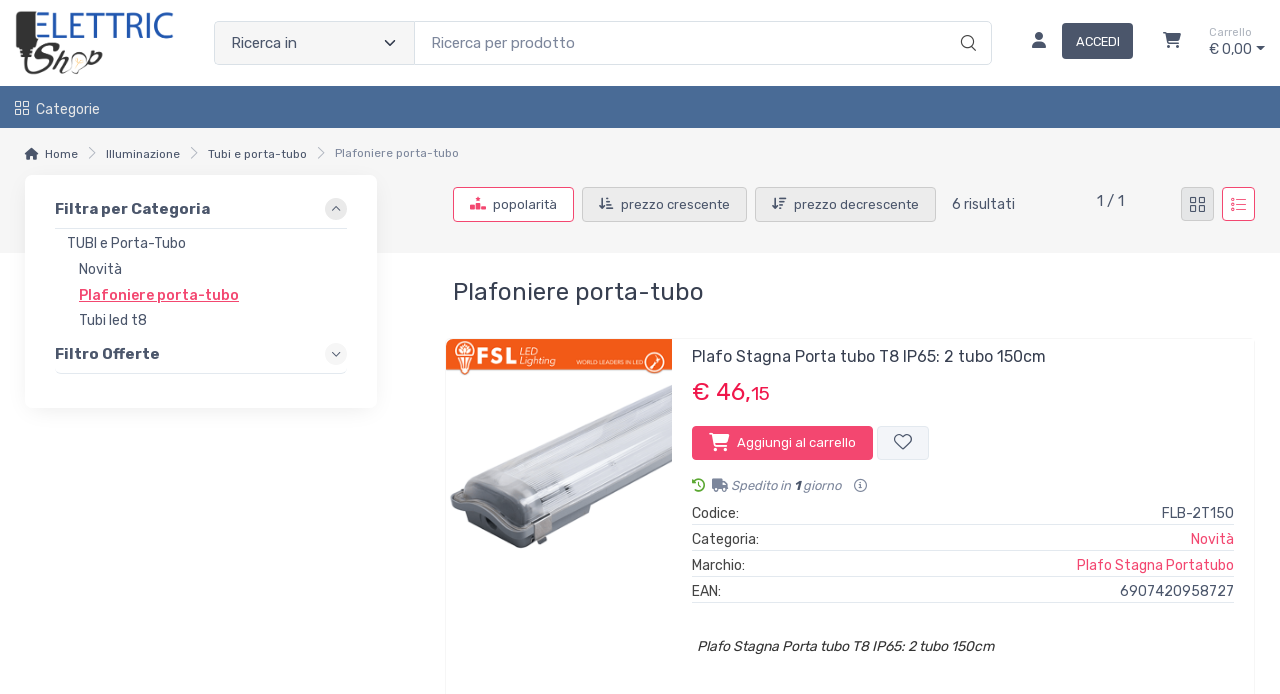

--- FILE ---
content_type: text/html; charset=utf-8
request_url: https://www.elettricshop.it/illuminazione/tubi-e-porta-tubo/plafoniere-porta-tubo-YDZ42RQW-c
body_size: 37225
content:


<!DOCTYPE html>
<html lang="it">
    <head>
        <script type="text/javascript">
            var start = new Date();
            var staticloader = false;
            var fewsversion = "2.3.0";
            var apiversion = "2.2.1.5";
        </script>



        

        <meta charset="utf-8">
        <title>Plafoniere porta-tubo - Vendita Materiale Elettrico</title>
        <meta name="description" content="Scegli tra una vasta gamma di plafoniere porta-tubo a prezzi speciali su Elettric Center. " />
        <meta name="keywords" content="plafoniere porta-tubo" />
        <meta name="author" content="Markeplay" />
        <link rel="canonical" href="https://www.elettricshop.it/illuminazione/tubi-e-porta-tubo/plafoniere-porta-tubo-YDZ42RQW-c?p=1" />
        <!-- Favicon and Touch Icons-->
        <link rel="icon" type="image/x-icon" href="https://cdn-it02.markeplay.com/media/images/1ad5883fb3f47924de24ae237587af2929efaba4.png?v=1" />
        <link rel="shortcut icon" type="image/x-icon" href="https://cdn-it02.markeplay.com/media/images/1ad5883fb3f47924de24ae237587af2929efaba4.png?v=1" />
        <link media="print" onload="this.media='screen'" onclick="" href="https://it-pkg-001.markeplay.com/pkget/3.0/prj30/main/rootcss?language=it&refhost=www.elettricshop.it" rel="stylesheet" type="text/css"/>


        <!--PRELOADS-->        
        <link rel="preload" fetchpriority="high" as="image" href="/resources/logo" type="image/png">
        <link rel="preload" fetchpriority="high" as="image" href="/resources/footerlogo" type="image/png">


        <script async type="text/javascript" src="https://unpkg.com/js-datepicker"></script>
            <link media="screen" onload="this.media='all'" rel="stylesheet" type="text/css" href="https://it-pkg-001.markeplay.com/projects/masters/prj30\assets/css/theme.min.css"/>
            <link media="screen" onload="this.media='all'" rel="stylesheet" type="text/css" href="https://it-pkg-001.markeplay.com/projects/masters/prj30\assets/css/custom.css"/>
            <script type="text/javascript" src="https://it-pkg-001.markeplay.com/projects/masters/prj30\js/templatecommon.js"></script>
            <script type="text/javascript" src="https://it-pkg-001.markeplay.com/projects/masters/prj30\js/checkoutscripts.js"></script>
            


        <meta name="viewport" content="width=device-width, initial-scale=1">
        <link rel="manifest" href="site.webmanifest">
        
        <script type="text/javascript">
            var baseurl = window.location.protocol + "//" + window.location.hostname + "/";
            var sitelanguages = ['it'];
        </script>
        <div id="mp_trk_area_head" class="d-content">
            <script id='mp-tracker-script-id-1-mp-declare'></script>
<script type='text/javascript'>var mp_trackers = {};</script>
                <script id='mp-tracker-script-id-2-google_tag_manager'></script>

                <!-- Google Tag Manager -->                
                <script>(function(w,d,s,l,i){w[l]=w[l]||[];w[l].push({'gtm.start':
                new Date().getTime(),event:'gtm.js'});var f=d.getElementsByTagName(s)[0],
                j=d.createElement(s),dl=l!='dataLayer'?'&l='+l:'';j.async=true;j.src=
                'https://www.googletagmanager.com/gtm.js?id='+i+dl;f.parentNode.insertBefore(j,f);
                })(window,document,'script','dataLayer','GTM-KKS46TC');</script>
                <!-- End Google Tag Manager -->
                <script id='mp-tracker-script-id-4-facebook_pixel'></script>
        
<!-- Facebook Pixel Code -->
<script type='text/javascript'>
    facebook_pixel_apikey = '1069132433778192';
    mp_trackers['facebook_pixel_apikey'] = '1069132433778192';
</script>

<script>
  !function(f,b,e,v,n,t,s)
  {if(f.fbq)return;n=f.fbq=function(){n.callMethod?
  n.callMethod.apply(n,arguments):n.queue.push(arguments)};
  if(!f._fbq)f._fbq=n;n.push=n;n.loaded=!0;n.version='2.0';
  n.queue=[];t=b.createElement(e);t.async=!0;
  t.src=v;s=b.getElementsByTagName(e)[0];
  s.parentNode.insertBefore(t,s)}(window, document,'script','https://connect.facebook.net/en_US/fbevents.js');
  fbq('init', '1069132433778192');
  fbq('track', 'PageView');
</script>
<noscript>
  <img height='1' width='1' style='display:none' src='https://www.facebook.com/tr?id=1069132433778192&ev=PageView&noscript=1'/>
</noscript>
<!-- End Facebook Pixel Code -->
                <script id='mp-tracker-script-id-7-MarkeplayAnalytics'></script>
<!-- Matomo -->
<script>
  var _paq = window._paq = window._paq || [];
  /* tracker methods like "setCustomDimension" should be called before "trackPageView" */
  _paq.push(['trackPageView']);
  _paq.push(['enableLinkTracking']);
  (function() {
    var u="//analytics.markeplay.com/";
    _paq.push(['setTrackerUrl', u+'matomo.php']);
    _paq.push(['setSiteId', '31']);
    var d=document, g=d.createElement('script'), s=d.getElementsByTagName('script')[0];
    g.async=true; g.src=u+'matomo.js'; s.parentNode.insertBefore(g,s);
  })();
</script>
<!-- End Matomo Code -->
                            
        </div>



    </head>

    <body class="handheld-toolbar-enabled fixed-menu">
        
            <input type="hidden" id="vdata-statics" value="[base64]/[base64]/[base64]/[base64]/[base64]/[base64]/[base64]/[base64]/[base64]/[base64]/[base64]/dj1ncmlkIiwibGlzdHZpZXdsaW5rIjoiaHR0cHM6Ly93d3cuZWxldHRyaWNzaG9wLml0L2lsbHVtaW5hemlvbmUvdHViaS1lLXBvcnRhLXR1Ym8vcGxhZm9uaWVyZS1wb3J0YS10dWJvLVlEWjQyUlFXLWM/[base64]/[base64]/[base64]/[base64]/[base64]/[base64]/[base64]" />
        



        <div class="d-contents">
            
            <div id="mp_trk_area_body_begin" class="d-contents">
                
            </div>
            
            <div class="d-contents" id="vlayout_application_body_top">      <!--VUE HERE-->                      
                <page-layout :data="data"></page-layout>
            </div>


            <div id="mp_trk_area_body" class="d-contents">
                <script id='mp-tracker-script-id-3-'></script>
        
                <!-- Google Tag Manager (noscript) -->
                <noscript>
                    <iframe src='https://www.googletagmanager.com/ns.html?id=GTM-KKS46TC' height='0' width='0' style='display:none;visibility:hidden'></iframe>
                </noscript>
                <script type='text/javascript'>
                    mp_trackers['google_tag_manager_key'] = 'GTM-KKS46TC';
                </script>
                <!-- End Google Tag Manager (noscript) -->
                    <script id='mp-tracker-script-id-5-google_analytics'></script>

<!-- Global site tag (gtag.js) - Google Analytics -->
<script async src='https://www.googletagmanager.com/gtag/js?id=G-2L9573WY41'></script>
<script>
    window.dataLayer = window.dataLayer || [];
    function gtag(){dataLayer.push(arguments);}
    gtag('js', new Date());
    gtag('config', 'G-2L9573WY41');

    mp_trackers['google_analytics_key'] = 'G-2L9573WY41';
</script>
                    <script id='mp-tracker-script-id-6-SUMOPopup'></script>
<script async>(function(s,u,m,o,j,v){j=u.createElement(m);v=u.getElementsByTagName(m)[0];j.async=1;j.src=o;j.dataset.sumoSiteId='a1bafbac5f399b1a53d69ab0c4c91ba39d06eed6487b64ac6a94f78308826dcb';v.parentNode.insertBefore(j,v)})(window,document,'script','//load.sumo.com/');</script>
                    
            </div>
            
            <div id="mp_trk_area_footer_begin" class="d-contents">
                
            </div>
            <div class="d-contents" id="vlayout_application_body_center">      <!--VUE HERE-->
                <page-layout-footer :data="data"></page-layout-footer>
            </div>

            <div id="mp_trk_area_footer" class="d-content">
                
            </div>
            
            <div id="mp_trk_area_bottom_begin" class="d-content">
                
            </div>

            <div class="d-contents" id="vlayout_application_body_bottom">      <!--VUE HERE-->
                <page-layout-bottom :data="data"></page-layout-bottom>
            </div>

            <div id="mp_trk_area_bottom" class="d-content">
                
            </div>
        </div>


        <!--SCRIPTS-->
        <script src="https://cdnjs.cloudflare.com/ajax/libs/jquery/3.6.3/jquery.min.js"></script>
        <script src="https://cdnjs.cloudflare.com/ajax/libs/axios/1.4.0/axios.min.js"></script>

        

        <script src="https://feapi-cors-001.markeplay.com/resources/3.0/scripts/common?apiversion=2.2.1.5"></script>
        <script src="https://feapi-cors-001.markeplay.com/resources/3.0/scripts/api?apiversion=2.2.1.5"></script>

        <script src="https://it-pkg-001.markeplay.com/pkget/3.0/prj30/main?apiversion=2.2.1.5&language=it&refhost=www.elettricshop.it"></script>




        <script id="dynamic_enso_scripts" type="text/javascript">

            function loadScript(src) {
                return new Promise((resolve, reject) => {
                    const script = document.createElement('script');
                    script.src = src;
                    script.onload = () => resolve(src);
                    script.onerror = () => reject(new Error(`Failed to load script: ${src}`));
                    document.head.appendChild(script);
                });
            }

            function initapplication() {
                //console.log("STARTED");
                //console.log(new Date() - start);
                start_vueapp(["#vlayout_application_body_top", "#vlayout_application_body_center", "#vlayout_application_body_bottom"]);
                staticloader = false;
                $("#vlayout_static_content").remove();
                $("#dynamic_enso_scripts").remove();
            }
            //initapplication();





        </script>


        <link media="print" onload="this.media='all'" rel="stylesheet" type="text/css" href="https://cdn-it02.markeplay.com/resources/assets/fontawesome/css/all.min.css"/>
            <link media="print" onload="this.media='all'" rel="stylesheet" type="text/css" href="https://cdn-it02.markeplay.com/resources/assets/fontawesome/css/sharp-solid.min.css"/>
            <script async type="text/javascript" src="https://it-pkg-001.markeplay.com/projects/masters/prj30\assets/js/plupload/js/plupload.full.min.js"></script>
            <script async type="text/javascript" src="https://static-eu.payments-amazon.com/checkout.js"></script>
            
            <script async src="https://cdn.jsdelivr.net/npm/vue/dist/vue.min.js" onload="initapplication()"></script>
        

        <link rel="stylesheet" type="text/css" href="/resources/customcss" />
        <script type="text/javascript" src="/resources/customjs"></script>
    </body>
</html>

--- FILE ---
content_type: text/css
request_url: https://it-pkg-001.markeplay.com/pkget/3.0/prj30/main/rootcss?language=it&refhost=www.elettricshop.it
body_size: 7090
content:
:root {
    /*MAX WIDTH-HEIGHT ELEMENTS*/
    --mc-home-content-max-width: 1280px; /*Main content max width*/
    --mc-header-max-width: 1280px; /*Header max width*/
    --mc-navbar-max-width: 1280px; /*Navbar max width*/
    --mc-footer-max-width: 1280px; /*Footer max width*/
    --mc-detail-product-brand-max-height: 30px; /*Detail product image brand max height*/
    --mc-navigation-page-banner-height: 150px; /*Category navigation page banner height*/
    --mc-infopage-content-max-width: 1280px; /*Infopage content max-width*/
    --mc-news-content-max-width: 1280px; /*News, Events, Blog Content max-width*/
    --mc-news-full-editor-content-max-width: 1280px; /*News, Events, Blog Full Editor Content max-width*/
    --mc-category-nav-img-box-height: 150px; /*Category navigation image boh height*/
    --mc-bannertop-margintop-on-mobile: 56px;
    /*FONT FAMILY*/
    --mc-titles-fontfamily: "Rubik", sans-serif;
    --mc-body-fontfamily: "Rubik", sans-serif;
    /*CSS MENU*/
    --mc--top-menu-align: left; /*Top menu align*/
    --mc--top-menu-txt-transform: capitalize; /*Top menu text transform*/
    --mc--top-menu-font-weight: normal; /*Top menu tont weight*/
    --mc--top-menu-text-decoration: none; /*Top menu text decoration*/
    --mc--top-menu-hover-text-decoration: none; /*Top menu hover text decoration*/
    --site-classicmenu-justify-content: uset;
    /*TOP HEADER BANNER*/
    --mc-top-banner-content-bg-color: var(--bs-gray-250);
    --mc-top-banner-txt-align: center;
    --mc-top-banner-font-size: 1em;
    --mc-top-banner-font-weight: 400;
    --mc-top-banner-font-style: italic;
    --mc-top-banner-txt-color: var(--bs-gray-700);
    /*HTML COLORS*/
    --bs-blue: #0d6efd;
    --bs-indigo: #6610f2;
    --bs-purple: #6f42c1;
    --bs-pink: #ffb3c7;
    --bs-red: #dc3545;
    --bs-orange: #fd7e14;
    --bs-yellow: #ffc107;
    --bs-green: #198754;
    --mc-green: #5ca833;
    --bs-teal: #20c997;
    --bs-cyan: #0dcaf0;
    --bs-white: #fff;
    --bs-gray: #7d879c;
    --bs-gray-dark: #373f50;
    --bs-gray-50: #edeeee;
    --bs-gray-100: #f6f9fc;
    --bs-gray-200: #f3f5f9;
    --bs-gray-250: #f6f6f6;
    --bs-gray-260: #e5e6e7;
    --bs-gray-300: #e3e9ef;
    --bs-gray-400: #dae1e7;
    --bs-gray-500: #aeb4be;
    --bs-gray-600: #7d879c;
    --bs-gray-700: #4b566b;
    --bs-gray-800: #373f50;
    --bs-gray-900: #2b3445;
    --bs-primary: #fe696a;
    --bs-accent: #4e54c8;
    --bs-secondary: #f3f5f9;
    --bs-success: #42d697;
    --bs-info: #69b3fe;
    --mc-info-hover: #5896e2;
    --bs-warning: #ffa41c;
    --mc-warning-hover: #fe8736;
    --mc--light-yellow: #faecc8;
    --bs-danger: #f34770;
    --bs-danger-hover: #f0174b;
    --bs-light: #fff;
    --bs-dark: #373f50;
    --mc-danger-opacity: rgba(243,71,112,.35);
    --mc-back-opacity: rgba(0,0,0,.5);
    --bs-primary-rgb: 254, 105, 106;
    --bs-accent-rgb: 78, 84, 200;
    --bs-secondary-rgb: 243, 245, 249;
    --bs-success-rgb: 66, 214, 151;
    --bs-info-rgb: 105, 179, 254;
    --bs-warning-rgb: 254, 165, 105;
    --bs-danger-rgb: 243, 71, 112;
    --bs-light-rgb: 255, 255, 255;
    --bs-dark-rgb: 55, 63, 80;
    --bs-white-rgb: 255, 255, 255;
    --bs-black-rgb: 0, 0, 0;
    --bs-body-color-rgb: 75, 86, 107;
    --bs-body-bg-rgb: 255, 255, 255;
    --bs-font-sans-serif: "Rubik", sans-serif;
--bs-font-monospace: SFMono-Regular, Menlo, Monaco, Consolas, ;
    --bs-gradient: linear-gradient(180deg, rgba(255, 255, 255, 0.15), rgba(255, 255, 255, 0));
    --mc-linear-gradient: linear-gradient(45deg, rgba(243, 71, 112, 0.15), rgba(255, 166, 117, 0));
    --bs-body-font-family: var(--bs-font-sans-serif);
    --bs-body-font-size: 1rem;
    --bs-body-font-weight: 400;
    --bs-body-line-height: 1.5;
    --bs-body-color: #4b566b;
    --bs-body-bg: #fff;
    --mc-green-pea: #95c11f;
    --mc-bluee: #386fb5;
    /*HEADER & BODY VAR*/
    --logo-container-img-max-height: 110px;
    --logo-container-img-margin: auto;
    --mc-body-bg: var(--bs-white); /*body background color*/
    --mc-header-bg: var(--bs-white); /*header background color*/
    --mc-navbar-tool-icon-box-text-color: var(--bs-gray-700); /*Header icon box text color*/
    --mc-navbar-tool-icon-box-text-color-hover: var(--bs-gray-600); /*Header icon box text color hover*/
    --mc-header-icon-box-color: var(--bs-gray-700); /*Header icon color*/
    --mc-header-icon-box-color-hover: var(--bs-gray-500); /*Header icon color hover*/
    --mc-myprofile-txt-color: var(--bs-gray-700); /*My profile text color*/
    --mc-btn-login-bg: var(--bs-gray-700); /*Login button background*/
    --mc-btn-login-bg-hover: var(--bs-gray-600); /*Login button background hover*/
    --mc-btn-login-color: var(--bs-white); /*Login button text color*/
    --mc-btn-login-color-hover: var(--bs-white); /*Login button text color hover*/
    --mc-header-button-contacts-bg-color-hover: var(--bs-white); /*showroom header contacts button background color hover*/
    --mc-navbar-tool-icon-box-text-small-color: var(--bs-gray-500); /*Navbar tool icon box, text small color*/
    --mc-header-category-research-bg: var(--bs-gray-250); /*Background category research button*/
    --mc-header-category-research-txt-color: var(--bs-gray-700); /*Header category research text color*/
    --mc-bg-darker: var(--bs-gray-900); /*Class background darker*/
    --mc-header-item-counter-bg-color: var(--bs-danger);
    --mc-header-item-counter-txt-color: var(--bs-white);
    --mc-small-cart-icon-color: var(--bs-white);
    --mc-small-cart-icon-color-hover: var(--bs-white);
    --mc-header-follow-us-txt-color: var(--bs-white);
    --mc-header-follow-us-txt-color: var(--bs-white);
    --mc-btn-social-txt-color: var(--bs-gray-700);
    --mc-btn-social-bg-color: var(--bs-gray-250);
    --mc-btn-social-txt-color-hover: var(--bs-danger);
    --mc-btn-social-bg-color-hover: var(--bs-gray-260);
    --mc-navbar-tool-icon-box-color: var(--bs-gray-700);
    --mc-navbar-tool-icon-box-bg-color: rgba(246,246,246,.20);
    /*NAVIGATION BAR VAR*/
--mc-navbar-menu-bg: #496b96; /*Sub header navigation bar background*/
--mc-navbar-link-top-case-color: var(--bs-gray-260); /*Navigation bar link color - case "top"*/
    --mc-navbar-link-top-case-color-hover: var(--bs-white); /*Navigation bar link color hover - case "top"*/
    --mc-topemu-border-color: var(--bs-gray-500);
    --mc-topmenu-border-color: var(--bs-gray-500); /*Navigation bar icon color*/
--mc-navbar-icon-color: var(--bs-gray-260); /*Navigation bar icon color hover*/
--mc-navbar-icon-color-hover: var(--bs-white); /*Navigation bar icon color hover*/
--mc-navbar-menu-category-color: var(--bs-gray-260); /*Navigation bar "Category" button link link*/
    --mc-navbar-menu-category-color-hover: var(--bs-white); /*Navigation bar "Category" button link hover*/
    /*CATEGORY MENU*/
    --mc-dropdown-category-menu-bg: var(--bs-white); /*Category dropdown menu background*/
    --mc-dropdown-first-category-color: var(--bs-danger); /*Dropdown first category color*/
    --mc-dropdown-first-category-color-hover: var(--bs-danger); /*Dropdown first category color hover*/
    --mc-dropdown-subcategory-link-color: var(--bs-gray-700); /*Dropdown subcategory link color*/
    --mc-dropdown-subcategory-link-color-hover: var(--bs-danger); /*Dropdown subcategory link color hover*/
    --mc-dropdown-submenu-link-color: var(--bs-gray-700); /*Dropdown submrnu link color*/
    --mc-dropdown-submenu-link-color-hover: var(--bs-danger); /*Dropdown submenu link color hover*/
    --mc-dropdown-submenu-multilevel-link-color: var(--bs-gray-700); /*Dropdown submenu multilevel link color*/
    --mc-dropdown-submenu-multilevel-link-color-hover: var(--bs-danger); /*Dropdown submenu multilevel link color hover*/
    --mc-dropdown-submenu-multilevel-link-bg-color-hover: transparent; /*Dropdown submenu multilevel link background color hover*/
    --mc-dropdown-submenu-multilevel-link-transition: color .25s ease-in-out;
    /*BREADCRUMB*/
    --mc-breadcrumb-item-icon-color: var(--bs-gray-700); /*breadcrumb item icon color*/
    --mc-breadcrumb-item-text-color: var(--bs-gray-700); /*breadcrumb item text color*/
    --mc-breadcrumb-item-text-color-hover: var(--bs-danger); /*breadcrumb item text color hover*/
    --mc-breadcrumb-last-element-color: var(--bs-gray-600); /*breadcrumb last element color*/
    --mc-breadcrumb-arrow-color: var(--bs-gray-500); /*breadcrumb arrow color*/
    /*FILTERS BAR*/
    --mc-sort-icon-disabled-mode-color: var(--bs-danger); /*Sort icon in disabled mode color*/
    --mc-sort-icon-disabled-mode-bg-color: var(--bs-white); /*Sort icon in disabled mode bacground color*/
    --mc-sort-icon-active-mode-color: var(--bs-gray-700); /*Sort icon active mode color*/
    --mc-sort-icon-active-mode-bg-color: var(--bs-gray-260); /*Sort icon active mode background color*/
    --mc-sort-icon-active-mode-color: var(--bs-gray-700); /*Sort icon active mode color*/
    --mc-sort-icon-active-mode-bg-hover-color: var(--bs-gray-50); /*Sort icon active mode background color*/
    --mc-filters-text-color: var(--bs-gray-700); /*Filters text color*/
    --mc-filters-arrow-color: var(--bs-gray-700); /*Filters arrow color*/
    --mc-filters-arrow-bg-color: transparent; /*Filters arrow background color*/
    --mc-section-numbers-bg-color: transparent; /*Filters section numbers background color*/
    --mc-filters-arrow-bg-color-hover: transparent; /*Filters arrow background color hover */
    --mc-result-sorting-bar-bg: var(--bs-gray-250); /*result sorting bar background*/
    /*SEARCH SIDEBAR FILTER*/
    --mc-searched-string-color: var(--bs-danger); /*Left side bar searched string color*/
    --mc-sidebar-selected-category: var(--bs-danger); /*Side bar selected category*/
    --mc-accordion-header-selected: var(--bs-gray-700); /*Accordion header color selected*/
    --mc-accordion-header-expanded: var(--bs-danger); /*Accordion header color expanded*/
    --mc-accordion-header-collapsed: var(--bs-gray-700); /*Accordion header text color collapsed*/
    --mc-accordion-header-collapsed-hover: var(--bs-gray-700); /*Accordion header text color collapsed hover*/
    --subcategory-list-link-color: var(--bs-gray-700); /*Subcategory list link text color*/
    --subcategory-list-link-color-hover: var(--bs-danger); /*Subcategory list link text color hover*/
    --sidebar-category-arrow-bg-color: rgba(var(--bs-danger-rgb), .1); /*Sidebar category arrow background color*/
    --mc-focurs-arrow-bg-color: rgba(234,234,234,1); /*Filters focus arrow background color*/
    --sidebar-category-collapsed-arrow-bg-color: var(--bs-gray-250); /*Sidebar arrow background color*/
    --sidebar-category-collapsed-arrow-bg-color-hover: rgba(234,234,234,1); /*Sidebar arrow background color hover*/
    --mc-categories-list-item-selected: var(--bs-danger); /*Categories list selected item*/
    /*ADD TO WISHLIST BUTTON*/
    --mc-add-to-wishlist-button-bg: var(--bs-secondary); /*Add to wishlist button backgroud color*/
    --mc-add-to-wishlist-button-bg-hover: var(--bs-secondary); /*Add to wishlist button backgroud color hover*/
    --mc-add-to-wishlist-heart-color: var(--bs-gray-700); /*Add to wishlist heart icon color*/
    --mc-add-to-wishlist-heart-color-hover: var(--bs-danger); /*Add to wishlist heart icon color hover*/
    --mc-add-to-wishlist-border-color: var(--bs-gray-300); /*Add to wishlist border color*/
    --mc-add-to-wishlist-border-color-hover: var(--bs-gray-300); /*Add to wishlist border color hover*/
    --mc-wishlist-selected-bg-color: var(--bs-primary); /*wishlist selected background color*/
    --mc-wishlist-selected-border-color: var(--bs-primary); /*wishlist selected border color*/
    --mc-wishlist-selected-heart-color: var(--bs-white); /*wishlist selected heart icon color*/
    /*ADD TO CART BUTTON*/
    --mc-add-to-cart-button-bg: var(--bs-danger); /*Add to cart button backgroud*/
    --mc-add-to-cart-button-bg-hover: var(--bs-danger-hover); /*Att to cart button bg hover*/
    --mc-add-to-cart-button-text-color: var(--bs-white); /*Add to cart button text color*/
    --mc-add-to-cart-button-text-color-hover: var(--bs-white); /*Add to cart button text hover*/
    --mc-add-to-cart-icon-color: var(--bs-white); /*Add to cart icon color*/
    --mc-add-to-cart-icon-color-hover: var(--bs-white); /*Add to cart icon color hover*/
    --mc-primary-button-bg-border-active-focus: var(--bs-danger-hover); /*primary button active and focus*/
    /*OPTIONS BUTTON*/
    --mc-btn-options-bg-color: var(--bs-warning); /*Options button background color*/
    --mc-btn-options-bg-color-hover: var(--mc-warning-hover); /*Options button background color hover*/
    --mc-btn-options-icon-color: var(--bs-white); /*Option button icon color*/
    --mc-btn-options-icon-color-hover: var(--bs-white); /*Option button icon color hover*/
    --mc-btn-options-text-color: var(--bs-white); /*Options button text color*/
    --mc-btn-options-text-color-hover: var(--bs-white); /*Options button text color hover*/
    /*CUSTOMIZE BUTTON*/
    --mc-btn-cutomize-bg-color: var(--bs-warning); /*Customize button background color*/
    --mc-btn-customize-bg-color-hover: var(--mc-warning-hover); /*Customize button background color hover*/
    --mc-btn-customize-icon-color: var(--bs-white); /*Customize button icon color*/
    --mc-btn-customize-icon-color-hover: var(--bs-white); /*Customize button icon color hover*/
    --mc-btn-cutomize-text-color: var(--bs-white); /*Customize button text color*/
    --mc-btn-customize-text-color-hover: var(--bs-white); /*Customize button text color hover*/
    /*INFO BUTTON*/
    --mc-btn-inforequired-bg-color: var(--bs-info);
    --mc-btn-inforequired-text-color: var(--bs-white);
    --mc-btn-inforequired-bg-color-hover: var(--mc-info-hover);
    --mc-btn-inforequired-text-color-hover: var(--bs-white);
    /*DISABLED BUTTONS*/
    --mc-btn-disabled-txt-color: #7a8291;
    --mc-disabled-button-bg-color: var(--bs-gray-300);
    --mc-disabled-button-border-color: var(--bs-gray-300);
    /*GENERIC WARNING BUTTON*/
    --mc-btn-warning-bg-color: var(--bs-warning); /*Generic warning button background color*/
    --mc-btn-warning-bg-color-hover: var(--mc-warning-hover); /*Generic warning button background color hover*/
    --mc-btn-warning-text-color: var(--bs-white); /*Generic warning button text color*/
    --mc-btn-warning-text-color-hover: var(--bs-white); /*Generic warning button text color hover*/
    --mc-btn-warning-icon-color: var(--bs-white); /*Generic warning button icon color*/
    --mc-btn-warning-icon-color-hover: var(--bs-white); /*Generic warning button icon color hover*/
    /*FLAGS ARROW BUTTON*/
    --mc-flags-arrow-color: var(--bs-gray-700);
    /*GRID RESULTS MISCELLANEOUS*/
    --mc--product-hover-box-shadow: 0 .3rem 1.525rem -0.375rem rgba(0,0,0,.1);
    --mc-card-grid-actions-bg: rgba(var(--bs-dark-rgb), .1); /*Card div action background*/
    --mc-results-product-title-text-color: var(--bs-gray-700); /*Results page - product title text color*/
    --mc-results-product-title-text-color-hover: var(--bs-gray-700); /*Results page - product title text color hover*/
    --mc-card-brand-text-color: var(--bs-gray-600); /*Card brand text color*/
    --mc-card-brand-text-color-hover: var(--bs-danger); /*Card brand text color hover*/
    --mc-card-product-price-text-color: var(--bs-danger-hover); /*Product price text color*/
    --mc-discount-percentage-color: var(--bs-danger); /*Discount percentage text color*/
    --mc-product-specification-link-color: var(--bs-danger); /*Product specification link color*/
    --mc-product-specification-link-color-hover: var(--bs-danger-hover); /*Product specification link color hover*/
    --mc-active-page-number: var(--bs-danger);
    /*PROMO*/
    --mc-offer-badge-bg-color: var(--bs-danger); /*Offer badge background color*/
    --mc-offer-badge-shadow-color: var(--bs-danger); /*Offer badge shadow color*/
    --mc-card-promo-price-border-color: var(--mc-danger-opacity); /*Promo price border color*/
    /*SHIPPING INFO*/
    --mc-shipping-info-txt-color: var(--bs-gray-600); /*Shipping info text color*/
    --mc-shipping-days-txt-color: var(--bs-gray-700); /*Shipping days text color*/
    --mc-shipping-info-icon-color: var(--bs-gray-600); /*Shipping info icon color*/
    --mc-shipping-info-bg-color: var(--bs-white); /*Shipping info background color*/
    --mc-quick-delivery-icon-color: var(--mc-green); /*Quick delivery icon color*/
    --mc-standard-delivery-icon-color: var(--mc-warning-hover); /*Standard delivery icon color*/
    --mc-slow-delivery-icon-color: var(--bs-primary); /*Slow delivery icon color*/
    --mc-shipping-info-details-page-bg: var(--bs-white); /*Shipping info product details page background color*/
    --mc-fa-coins-icon-color: var(--bs-gray-600); /*Coins icon color*/
    --mc-fa-piggy-bank-icon-color: var(--bs-gray-600); /*Free shipping icon color*/
    --mc-fa-reply-icon-color: var(--bs-gray-600);
    --mc-shipping-info-link-color: var(--bs-danger); /*Shipping info link color*/
    --mc-shipping-info-link-color-hover: var(--bs-danger-hover); /*Shipping info link color hover*/
    --mc-details-information-link-color: var(--bs-danger); /*Details information link color*/
    --mc-details-information-link-color-hover: var(--bs-danger-hover); /*Details information link color hover*/
    /*FOOTER FIRST ROW*/
    --mc-footer-first-row-bg-color: var(--bs-gray-250); /*Footer first row background color*/
    --mc-footer-first-row-h2-color: var(--bs-gray-700); /*Footer first row h2 color*/
    --mc-footer-first-row-h2-border-color: var(--bs-gray-700);
    --mc-footer-first-row-links-color: var(--bs-gray-700); /*Footer first row links color*/
    --mc-footer-first-row-links-color-hover: var(--bs-danger); /*Footer first row links color hover*/
    --mc-footer-first-row-text-color: var(--bs-gray-700);
    --mc-poweredby-markeplay: var(--bs-gray-900); /*Powered by Markeplay background color*/
    --mc-klarna-footer-link-color: var(--bs-pink); /*Klarna footer link color*/
    --mc-klarna-footer-link-color-hover: var(--bs-pink); /*Klarna footer link color hover*/
    --mc-footer-container-logo-bg-color: transparent;
    --mc-footer-container-logo-border-radius: 20px;
    --mc-footer-arrow-bg-color: transparent;
    --mc-footer-mobile-link-border-color: var(--bs-gray-600);
    /*PRODUCT DETAILS PAGE*/
    --mc-product-options-alternate-bg: var(--bs-gray-250); /*Product options alternate background*/
    --mc-options-text-color: var(--bs-gray-700); /*Options text color*/
    --mc-options-text-color-hover: var(--bs-danger); /*Options text color hover*/
    --mc-selected-options-text-color: var(--bs-danger); /*Options text color*/
    --mc-selected-check-input-bg-color: var(--bs-danger); /*Selected check input bg color*/
    --mc-selected-check-input-border-color: var(--bs-danger); /*Selected check input border color*/
    --mc-options-price-text-color-hover: var(--bs-danger); /*Option price tect color hover*/
    --mc-selected-options-price-text-color: var(--bs-danger); /*Selected options price text color*/
    --mc-details-page-price-color: var(--bs-danger-hover); /*Detail page price color*/
    --mc-product-detail-title-color: var(--bs-gray-700); /*Product detail title color*/
    --mc-variant-list-color-selected: var(--bs-danger); /*Selected variant in list view*/
    --mc-collapsed-accordion-selected-option-bg-color: var(--bs-white); /*Collapsed accordion selected option background color*/
    --mc-product-collapsed-accordion-selected-option-bg-color: var(--bs-gray-250); /*Product detail collapsed accordion selected option background color*/
    --mc-accordion-arrow-bg-color-collapsed: var(--bs-gray-260); /*Collapsed accordion arrow background color*/
    --mc-accordion-arrow-bg-color-not-collapsed: var(--bs-gray-260); /*Not collapsed accordion arrow background color*/
    --mc-nav-tab-active-links-color: var(--bs-danger); /*Navigation tab active links color*/
    --mc-nav-tab-active-links-color-hover: var(--bs-danger); /*Navigation tab active links color hover*/
    --mc-nav-tab-active-links-border-color: var(--bs-danger); /*Navigation tab active links border color*/
    --mc-nav-tab-links-color: var(--bs-gray-700); /*Navigation tab links color*/
    --mc-nav-tab-links-color-hover: var(--bs-danger); /*Navigation tab links color hover*/
    --mc-block-variant-options-selected-bg-color: var(--mc-bluee); /*Selected-block variant background options*/
    --mc-block-variant-options-selected-border-color: var(--mc-bluee); /*Selected-block variant border color options*/
    --mc-block-variant-options-selected-text-color: var(--bs-white); /*Selected-block variant text color options*/
    --mc-block-variant-options-bg-hover: var(--bs-gray-250); /*Block variant background options hover*/
    --mc-block-variant-options-hover: var(--bs-danger); /*Block variant options text color hover*/
    --mc-options-block-title-bg-color: var(--bs-gray-250); /*Options block title background color*/
    --mc-payments-split-links-color: var(--bs-danger);
    --mc-more-specifications-link-color: var(--bs-gray-700); /*More specifications link color*/
    --mc-more-specifications-link-color-hover: var(--bs-danger); /*More specifications link color hover*/
    --mc-variant-price-bg-color: var(--bs-danger); /*Variant price background color*/
    --mc-variant-price-text-color: var(--bs-white); /*Variant price text color*/
    /*SHOPCART*/
    --mc-widget-cart-links-color: var(--bs-gray-700); /*Widget cart links color*/
    --mc-widget-cart-links-color-hover: var(--bs-danger); /*Widget cart links color hover*/
    --mc-small-cart-product-price-color: var(--bs-danger); /*Small cart product price color*/
    --mc-small-cart-subtotal-price-color: var(--bs-gray-700); /*Small cart subtotal price color*/
    --mc-small-cart-btn-checkout-bg-color: var(--bs-danger); /*Small cart checkout button background color*/
    --mc-small-cart-btn-checkout-text-color: var(--bs-white); /*Small cart checkout button text color*/
    --mc-small-cart-btn-checkout-bg-color-hover: var(--bs-danger-hover); /*Small cart checkout button background color hover*/
    --mc-small-cart-btn-quote-bg-color: var(--bs-info); /*Small cart quote button background color*/
    --mc-small-cart-btn-quote-text-color: var(--bs-white); /*Small cart quote button text color*/
    --mc-small-cart-btn-checkout-text-color-hover: var(--bs-white); /*Small cart checkout button text color hover*/
    --mc-shopcart-seller-link-color: var(--bs-danger); /*Shopcart seller link color*/
    --mc-shopcart-seller-link-color-hover: var(--bs-danger-hover); /*Shopcart seller link color hover*/
    --mc-shopcart-item-price-color: var(--bs-gray-700); /*Shopcart item price color*/
    --mc-shopcart-promo-price-color: var(--bs-danger); /*Shopcart promo price color*/
    --mc-shopcart-promo-percent: var(--bs-danger); /*Shopcart promo percent*/
    --mc-quantity-select-border-color: var(--bs-danger); /*Quantity select border color*/
    --mc-shopcart-button-list-text-color: var(--bs-gray-600); /*Shopcart button list text color*/
    --mc-shopcart-button-list-background-color: var(--bs-gray-250); /*Shopcart button list background color*/
    --mc-shopcart-button-list-text-color-hover: var(--bs-danger); /*Shopcart button list text color hover*/
    --mc-shopcart-button-list-background-color-hover: var(--bs-gray-250); /*Shopcart button list background color hover*/
    --mc-shopcart-button-list-border-color: var(--bs-gray-250); /*Shopcart button list border color*/
    --mc-shopcart-button-list-border-color-hover: var(--bs-gray-260); /*Shopcart button list border color hover*/
    /*SHOPCART RIGHT PART*/
    --mc-shopcart-btn-chackout-bg-color: var(--bs-danger); /*Shopcart checkout button background color*/
    --mc-shopcart-btn-chackout-bg-color-hover: var(--bs-danger-hover); /*Shopcart checkout button background color*/
    --mc-shopcart-btn-chackout-text-color: var(--bs-white); /*Shopcart checkout button text color*/
    --mc-shopcart-btn-chackout-text-color-hover: var(--bs-white); /*Shopcart checkout button text color hover*/
    --mc-shopcart-btn-quote-bg-color: var(--bs-info); /*Shopcart Quote button background color*/
    --mc-shopcart-btn-quote-text-color: var(--bs-white); /*Shopcart Quote button text color*/
    --mc-shopcart-btn-quote-bg-color-hover: var(--bs-info); /*Shopcart Quote button background color*/
    --mc-shopcart-btn-quote-text-color-hover: var(--bs-white); /*Shopcart Quote button text color hover*/
    --mc-shopcart-btn-buy-bg-color: var(--bs-warning); /*Shopcart buy button background color*/
    --mc-shopcart-btn-buy-bg-color-hover: var(--mc-warning-hover); /*Shopcart buy button background color hover*/
    --mc-shopcart-btn-buy-text-color: var(--bs-white); /*Shopcart buy button text color*/
    --mc-shopcart-btn-buyt-text-color-hover: var(--bs-white); /*Shopcart buy button text color hover*/
    /*MOBILE MENU*/
    --mc-dropdown-menu-color: var(--bs-gray-700); /*Dropdown menu color*/
    --mc-mobile-navbar-icon-color: var(--bs-gray-700);
    --mc-mobile-navbar-icon-color: var(--bs-gray-600);
    /*CHECKOUT*/
    --mc-finalized-step-bg-color: var(--bs-danger); /*Finalized step bg color*/
    --mc-not-finalized-step-bg-color: var(--bs-gray-500); /*Not finalized step bg color*/
    --mc-discount-code-box-bg-color: var(--bs-white); /*Discount code box background color*/
    --mc-input-code-text-color: var(--bs-gray-700); /*Input code text color*/
    --mc-input-code-border-color: var(--bs-gray-700); /*Input code border color*/
    --mc-btn-promo-code-bg-color: var(--bs-warning); /*Button promo code background color*/
    --mc-btn-promo-code-bg-color-hover: var(--mc-warning-hover); /*Button promo code background color hover*/
    --mc-btn-promo-code-text-color: var(--mc--light-yellow); /*Button promo code text color*/
    --mc-btn-promo-code-text-color-hover: var(--bs-white); /*Button promo code text color hover*/
    --mc-promobox-bg-color: var(--bs-gray-250);
    --mc-checkout-page-title-bg-color: var(--bs-gray-250); /*Checkout page title background color*/
    --mc-pay-method-text-color: var(--bs-gray-700); /*Pay method text color*/
    --mc-pay-method-text-color-hover: var(--bs-danger); /*Pay method text color hover*/
    --mc-summary-price-text-color: var(--bs-gray-700); /*Summary price text color*/
    --mc-step-item-color: var(--bs-gray-700); /*Step item color*/
    --mc-step-item-color-hover: var(--bs-danger); /*Step item hover*/
    --mc-step-item-color-active: var(--bs-danger); /*Step item active*/
    --mc-toggle-specifications-arrow-hover: var(--bs-danger); /*Toggle specifications arrow hover*/
    --mc-toggle-specifications-arrow-opened: var(--bs-danger); /*Toggle specifications arrow opened*/
    --mc-toggle-specifications-text-opened: var(--bs-danger); /*Toggle specifications text opened*/
    --mc-chackout-widget-title-bg-color: var(--bs-dark); /*Chackout widget title background color*/
    --mc-chackout-widget-title-text-color: var(--bs-white); /*Chackout widget title text color*/
    --mc-li-hover-dropdown-item: var(--bs-danger-hover); /*li hover dropdown menu item color*/
    --mc-checkout-bg-border-sections: var(--bs-gray-250);
    /*RESERVED AREA*/
    --mc-reserved-area-menu-text-color: var(--bs-gray-700); /*Reserved area menu text color*/
    --mc-reserved-area-navbar-menu-bg-color: var(--bs-gray-260); /*Reserved menu background color*/
    --mc-reserved-area-active-link-text-color: var(--bs-danger); /*Reserved area active link text color*/
    --mc-reserved-area-active-link-text-color-hover: var(--bs-danger-hover); /*Reserved area active link text color hover*/
    /*CATEGORY NAVIGATION PAGE*/
    --mc-category-nav-element-border-color: var(--bs-gray-260); /*Category navigation element border color*/
    --mc-category-nav-element-bg-color: var(--bs-white); /*Category navigation element background color*/
    --mc-category-nav-element-bg-title: var(--bs-gray-900); /*Category navigation element title background*/
    --mc-category-nav-element-bg-title-hover: var(--bs-gray-900); /*Category navigation element title background hover*/
    --mc-category-nav-element-text-color: var(--bs-gray-500); /*Category navigation element text color*/
    --mc-category-nav-element-text-color-hover: var(--bs-white); /*Category navigation element text color hover*/
    --mc-catrgory-navigation-title-color: var(--bs-gray-900); /*Category navigation page title color*/
    --mc-top-image-background-color: #000;
    --mc-top-image-bg-text-color: var(--bs-white); /*Category navigation page with image background title and breadcrumb text color*/
    --mc-top-image-opacity: rgba(0,0,0,.5); /*Category page image and info page image opacity*/
    --mc-top-image-bg-breadcrumb-last-element-color: var(--bs-gray-300); /*Category navigation page and Info pages with image background breadcrumb last element text color*/
    --mc-top-image-bg-breadcrumb-link-color: var(--bs-gray-200); /*Category navigation page and Info pages with image background breadcrumb link text color*/
    --mc-top-image-bg-breadcrumb-link-color-hover: var(--bs-gray-400); /*Category navigation page and Info pages with image background breadcrumb link text color hover*/
    /*MARKETPLACE ADDITIONAL STYLE*/
    --mc-marketplace-btn-show-products-bg-color: var(--bs-danger); /*Marketplace show product button background color on the page store*/
    --mc-marketplace-btn-show-products-bg-color-hover: var(--bs-danger-hover); /*Marketplace show product button background color hover on the page store*/
    --mc-marketplace-btn-show-products-text-color: var(--bs-white); /*Marketplace show product button text color on the page store*/
    --mc-marketplace-btn-show-products-text-color-hover: var(--bs-white); /*Marketplace show product button text color hover on the page store*/
    --mc-marketplace-store-max-width: 100%; /*Marketplace store max width*/
    --mc-card-header-group-bg-color: var(--bs-gray-900); /*Card header group background color*/
    --mc-card-header-group-text-color: var(--bs-gray-500); /*Card header group text color*/
    --mc-card-header-group-seller-color: var(--bs-gray-250); /*Card header group seller color*/
    --mc-card-header-group-seller-color-hover: var(--bs-warning); /*Card header group seller color hover*/
    /*BLOG*/
    --mc-blog-entry-title-txt-color: var(--bs-gray-900);
    --mc-blog-entry-title-txt-color-hover: var(--bs-danger);
    --mc-blog-user-name-txt-color: var(--bs-gray-600);
    --mc-blog-post-date-txt-color: var(--bs-gray-600);
    --mc-blog-entry-meta-link-txt-color: var(--bs-gray-600);
    --mc-blog-entry-meta-link-txt-color-hover: var(--bs-danger);
    --mc-blog-read-more-link-txt-color: var(--bs-danger);
    /*CHECKOUT-HELP-DIV*/
    --mc-helpdiv-bg-color: var(--bs-gray-250);
    --mc-helpdiv-title-bg-color: var(--bs-info);
    --mc-helpdiv-title-txt-color: var(--bs-white);
    /*CONTACT US*/
    --mc-contact-us-form-label-color: var(--bs-gray-900);
    --mc-invalid-feedback-color: var(--bs-danger);
    --mc-form-label-asterisk: var(--bs-danger);
    --mc-form-check-input: var(--bs-gray-900);
    --mc-frm-link: var(--bs-gray-900);
    --mc-frm-link-hover: var(--bs-danger);
    /*ELEMENTS BORDER RADIUS*/
    --mc-nav-search-input-border-radius: 0rem .3125rem .3125rem 0rem;
    --mc-btn-border-radius: .25rem;
    /*CALENDAR*/
    --mc-event-box-border-color: 5px solid #ffb700;
    --mc-calendar-number-border-color-hover: #ffb700;
    --mc-calendar-contbox-border-color: lightblue;
    --mc-calendar-contbox-txt-color: var(--bs-gray-900);
}

--- FILE ---
content_type: image/svg+xml
request_url: https://feapi.markeplay.com/assets/img/commons/pbmarkeplay-light.svg
body_size: 1954
content:
<?xml version="1.0" encoding="utf-8"?>
<!-- Generator: Adobe Illustrator 26.1.0, SVG Export Plug-In . SVG Version: 6.00 Build 0)  -->
<svg version="1.1" id="Livello_1" xmlns="http://www.w3.org/2000/svg" xmlns:xlink="http://www.w3.org/1999/xlink" x="0px" y="0px"
	 viewBox="0 0 88.6 17.1" style="enable-background:new 0 0 88.6 17.1;" xml:space="preserve">
<style type="text/css">
	.st0{fill:#FFFFFF;}
	.st1{fill:url(#SVGID_1_);}
	.st2{opacity:0.8;}
</style>
<path class="st0" d="M34.5,6.2h1.3v0.6c0.2-0.2,0.5-0.4,0.8-0.6C36.9,6.1,37.2,6,37.5,6c0.3,0,0.6,0.1,0.9,0.2
	C38.7,6.4,38.9,6.7,39,7c0.2-0.3,0.5-0.6,0.8-0.7c0.3-0.2,0.6-0.2,1-0.2c0.4,0,0.7,0.1,1,0.3c0.3,0.2,0.5,0.4,0.6,0.7
	c0.1,0.3,0.2,0.7,0.2,1.4v3.1h-1.3V8.8c0-0.6-0.1-1-0.2-1.2c-0.2-0.2-0.4-0.3-0.7-0.3c-0.2,0-0.4,0.1-0.6,0.2
	c-0.2,0.1-0.3,0.3-0.4,0.5c-0.1,0.2-0.1,0.6-0.1,1.1v2.4h-1.3V8.9c0-0.5,0-0.8-0.1-1s-0.2-0.4-0.3-0.5c-0.1-0.1-0.3-0.2-0.5-0.2
	c-0.2,0-0.4,0.1-0.6,0.2C36.2,7.6,36.1,7.7,36,8c-0.1,0.2-0.1,0.6-0.1,1.1v2.4h-1.3V6.2z"/>
<path class="st0" d="M47.8,6.2h1.3v5.3h-1.3v-0.6c-0.3,0.2-0.5,0.4-0.8,0.5s-0.5,0.2-0.8,0.2c-0.7,0-1.3-0.3-1.8-0.8
	c-0.5-0.5-0.7-1.2-0.7-2c0-0.8,0.2-1.5,0.7-2C44.9,6.3,45.4,6,46.1,6c0.3,0,0.6,0.1,0.9,0.2c0.3,0.1,0.5,0.3,0.8,0.5
	C47.8,6.8,47.8,6.2,47.8,6.2z M46.4,7.3c-0.4,0-0.8,0.1-1,0.4S45,8.3,45,8.8c0,0.5,0.1,0.8,0.4,1.1c0.3,0.3,0.6,0.4,1,0.4
	c0.4,0,0.8-0.1,1-0.4c0.3-0.3,0.4-0.7,0.4-1.1c0-0.5-0.1-0.8-0.4-1.1C47.2,7.4,46.8,7.3,46.4,7.3z"/>
<path class="st0" d="M50.2,6.2h1.1v0.7c0.1-0.3,0.3-0.5,0.5-0.6C52,6.1,52.2,6,52.5,6c0.2,0,0.4,0,0.5,0.1l-0.4,1.1
	c-0.2-0.1-0.3-0.1-0.4-0.1c-0.2,0-0.4,0.1-0.5,0.4c-0.1,0.3-0.2,0.7-0.2,1.5l0,0.3v2.1h-1.3L50.2,6.2L50.2,6.2z"/>
<path class="st0" d="M53.7,4.1H55v4.2l2-2.2h1.7l-2.3,2.5l2.6,2.8h-1.7L55,9v2.4h-1.3V4.1z"/>
<path class="st0" d="M64.8,9.2h-4.3c0.1,0.4,0.2,0.7,0.5,0.9c0.3,0.2,0.6,0.3,1,0.3c0.5,0,0.9-0.2,1.3-0.5l1.1,0.5
	c-0.3,0.4-0.6,0.7-1,0.9c-0.4,0.2-0.9,0.3-1.4,0.3c-0.8,0-1.5-0.3-2-0.8c-0.5-0.5-0.8-1.2-0.8-2c0-0.8,0.3-1.5,0.8-2S61.2,6,62,6
	c0.8,0,1.5,0.3,2,0.8c0.5,0.5,0.8,1.2,0.8,2.1L64.8,9.2z M63.5,8.2c-0.1-0.3-0.3-0.5-0.5-0.7c-0.3-0.2-0.6-0.3-0.9-0.3
	c-0.4,0-0.7,0.1-1,0.3c-0.2,0.1-0.3,0.4-0.5,0.7L63.5,8.2L63.5,8.2z"/>
<path class="st0" d="M66,6.2h0.7v1c0.3-0.4,0.6-0.6,0.9-0.8C67.9,6.1,68.3,6,68.7,6c0.8,0,1.4,0.3,1.9,0.8c0.5,0.5,0.8,1.2,0.8,2
	c0,0.8-0.3,1.4-0.8,2c-0.5,0.5-1.2,0.8-1.9,0.8c-0.4,0-0.8-0.1-1.2-0.3c-0.4-0.2-0.7-0.4-1-0.8v2.9H66C66,13.4,66,6.2,66,6.2z
	 M68.7,6.7c-0.6,0-1.1,0.2-1.5,0.6c-0.4,0.4-0.6,0.9-0.6,1.5c0,0.4,0.1,0.8,0.3,1.1c0.2,0.3,0.4,0.6,0.8,0.8
	c0.3,0.2,0.7,0.3,1.1,0.3c0.4,0,0.7-0.1,1-0.3c0.3-0.2,0.6-0.5,0.8-0.8s0.3-0.7,0.3-1.1s-0.1-0.7-0.3-1.1c-0.2-0.3-0.4-0.6-0.8-0.8
	C69.4,6.8,69.1,6.7,68.7,6.7z"/>
<path class="st0" d="M72.7,4.1h0.7v7.4h-0.7V4.1z"/>
<path class="st0" d="M80,6.2v5.3h-0.7v-0.9c-0.3,0.3-0.6,0.6-1,0.8c-0.4,0.2-0.7,0.3-1.2,0.3c-0.7,0-1.4-0.3-1.9-0.8
	c-0.5-0.5-0.8-1.2-0.8-2c0-0.8,0.3-1.4,0.8-2S76.5,6,77.3,6c0.4,0,0.8,0.1,1.2,0.3c0.4,0.2,0.7,0.5,0.9,0.8v-1H80z M77.3,6.7
	c-0.4,0-0.7,0.1-1.1,0.3c-0.3,0.2-0.6,0.4-0.8,0.8c-0.2,0.3-0.3,0.7-0.3,1.1c0,0.4,0.1,0.7,0.3,1.1c0.2,0.3,0.4,0.6,0.8,0.8
	c0.3,0.2,0.7,0.3,1,0.3s0.7-0.1,1.1-0.3s0.6-0.4,0.8-0.8c0.2-0.3,0.3-0.7,0.3-1.1c0-0.6-0.2-1.1-0.6-1.5S77.9,6.7,77.3,6.7z"/>
<g>
	<path class="st0" d="M85.3,6.5H86l-3.2,7.2h-0.7L85.3,6.5z"/>
</g>
<linearGradient id="SVGID_1_" gradientUnits="userSpaceOnUse" x1="80.7272" y1="8.7554" x2="84.7034" y2="8.7554">
	<stop  offset="0" style="stop-color:#FFC27A"/>
	<stop  offset="1" style="stop-color:#FA7598"/>
</linearGradient>
<path class="st1" d="M80.8,7l1.7,3.7c0.1,0.3,0.5,0.3,0.6,0L84.7,7c0.1-0.2-0.1-0.5-0.3-0.5h-3.3C80.8,6.5,80.7,6.8,80.8,7z"/>
<g class="st2">
	<path class="st0" d="M3.1,7.6c0.2,0,0.5-0.1,0.9-0.1c0.5,0,0.8,0.1,1,0.3C5.2,8,5.3,8.3,5.3,8.6c0,0.3-0.1,0.6-0.3,0.8
		C4.8,9.6,4.4,9.8,3.9,9.8c-0.1,0-0.3,0-0.4,0v1.5H3.1V7.6z M3.6,9.3c0.1,0,0.2,0,0.4,0c0.6,0,0.9-0.3,0.9-0.8
		c0-0.5-0.3-0.7-0.9-0.7c-0.2,0-0.4,0-0.4,0V9.3z"/>
	<path class="st0" d="M9,9.3c0,1.2-0.8,1.9-1.7,1.9c-1,0-1.6-0.7-1.6-1.8c0-1.2,0.7-1.9,1.7-1.9C8.4,7.5,9,8.2,9,9.3z M6.2,9.4
		c0,0.8,0.4,1.5,1.2,1.5c0.7,0,1.2-0.7,1.2-1.5c0-0.7-0.4-1.5-1.2-1.5C6.6,7.9,6.2,8.6,6.2,9.4z"/>
	<path class="st0" d="M10.2,11.2L9.3,7.5h0.5l0.4,1.8c0.1,0.5,0.2,0.9,0.3,1.3h0c0.1-0.4,0.2-0.8,0.3-1.3l0.5-1.8h0.5l0.4,1.8
		c0.1,0.4,0.2,0.9,0.3,1.2h0c0.1-0.4,0.2-0.8,0.3-1.3l0.5-1.8h0.5l-1,3.6h-0.5l-0.5-1.9c-0.1-0.5-0.2-0.8-0.2-1.2h0
		c-0.1,0.4-0.1,0.7-0.3,1.2l-0.5,1.9H10.2z"/>
	<path class="st0" d="M16,9.5h-1.4v1.3h1.6v0.4h-2V7.5h2v0.4h-1.5v1.2H16V9.5z"/>
	<path class="st0" d="M16.7,7.6c0.2,0,0.6-0.1,0.9-0.1c0.5,0,0.8,0.1,1.1,0.3C18.8,8,19,8.2,19,8.5c0,0.5-0.3,0.8-0.7,0.9v0
		c0.3,0.1,0.4,0.4,0.5,0.7c0.1,0.5,0.2,0.9,0.3,1h-0.5c-0.1-0.1-0.1-0.4-0.2-0.9c-0.1-0.5-0.3-0.7-0.7-0.7h-0.4v1.6h-0.5V7.6z
		 M17.2,9.2h0.5c0.5,0,0.8-0.3,0.8-0.7c0-0.5-0.3-0.7-0.8-0.7c-0.2,0-0.4,0-0.5,0V9.2z"/>
	<path class="st0" d="M21.4,9.5H20v1.3h1.6v0.4h-2V7.5h2v0.4H20v1.2h1.4V9.5z"/>
	<path class="st0" d="M22.2,7.6c0.3,0,0.6-0.1,1-0.1c0.7,0,1.2,0.2,1.5,0.5c0.3,0.3,0.5,0.7,0.5,1.3c0,0.6-0.2,1.1-0.5,1.4
		c-0.3,0.3-0.9,0.5-1.6,0.5c-0.3,0-0.6,0-0.9,0V7.6z M22.6,10.8c0.1,0,0.3,0,0.5,0c1,0,1.5-0.6,1.5-1.5c0-0.9-0.5-1.4-1.5-1.4
		c-0.2,0-0.4,0-0.6,0V10.8z"/>
	<path class="st0" d="M26.8,7.6c0.2,0,0.5-0.1,0.9-0.1c0.5,0,0.8,0.1,1,0.3C28.8,7.9,29,8.1,29,8.4c0,0.4-0.2,0.7-0.6,0.8v0
		c0.3,0.1,0.8,0.4,0.8,0.9c0,0.3-0.1,0.6-0.3,0.7c-0.3,0.2-0.7,0.3-1.3,0.3c-0.3,0-0.6,0-0.7,0V7.6z M27.3,9.1h0.4
		c0.5,0,0.8-0.3,0.8-0.6c0-0.4-0.3-0.6-0.8-0.6c-0.2,0-0.3,0-0.4,0V9.1z M27.3,10.8c0.1,0,0.2,0,0.4,0c0.5,0,0.9-0.2,0.9-0.7
		c0-0.5-0.4-0.7-0.9-0.7h-0.4V10.8z"/>
	<path class="st0" d="M30.4,11.2V9.6l-1.2-2.1h0.5l0.5,1c0.1,0.3,0.2,0.5,0.4,0.7h0c0.1-0.2,0.2-0.5,0.4-0.8l0.5-1h0.5l-1.2,2.1v1.5
		H30.4z"/>
</g>
</svg>
